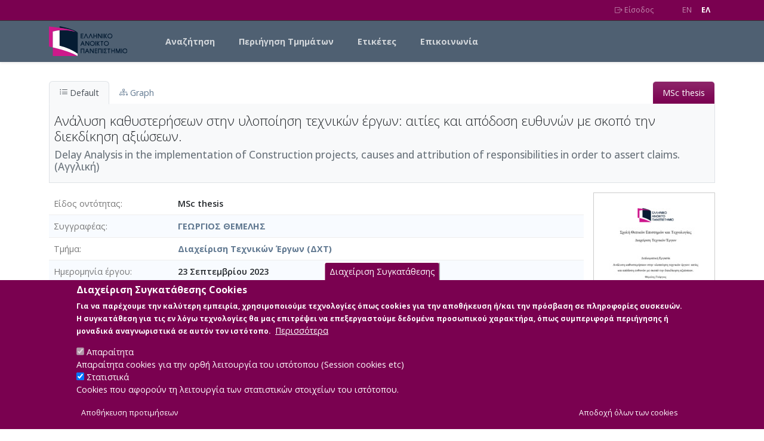

--- FILE ---
content_type: text/html; charset=UTF-8
request_url: https://apothesis.eap.gr/archive/item/190910?lang=el
body_size: 11902
content:

<!DOCTYPE html>
<html lang="el" dir="ltr" class="h-100">
  <head>
    <link rel="preconnect" href="https://fonts.googleapis.com">
    <link rel="preconnect" href="https://fonts.gstatic.com" crossorigin>
    <meta charset="utf-8" />
<noscript><style>form.antibot * :not(.antibot-message) { display: none !important; }</style>
</noscript><script async src="https://www.googletagmanager.com/gtag/js?id=G-WV7RC604GJ"></script>
<script>window.dataLayer = window.dataLayer || [];function gtag(){dataLayer.push(arguments)};gtag("js", new Date());gtag("set", "developer_id.dMDhkMT", true);gtag("config", "G-WV7RC604GJ", {"groups":"default","page_placeholder":"PLACEHOLDER_page_location"});</script>
<meta name="Generator" content="Drupal 10 (https://www.drupal.org)" />
<meta name="MobileOptimized" content="width" />
<meta name="HandheldFriendly" content="true" />
<meta name="viewport" content="width=device-width, initial-scale=1.0" />
<style>div#sliding-popup, div#sliding-popup .eu-cookie-withdraw-banner, .eu-cookie-withdraw-tab {background: #7a0150} div#sliding-popup.eu-cookie-withdraw-wrapper { background: transparent; } #sliding-popup h1, #sliding-popup h2, #sliding-popup h3, #sliding-popup p, #sliding-popup label, #sliding-popup div, .eu-cookie-compliance-more-button, .eu-cookie-compliance-secondary-button, .eu-cookie-withdraw-tab { color: #ffffff;} .eu-cookie-withdraw-tab { border-color: #ffffff;}</style>
<meta name="citation_title" content="Ανάλυση καθυστερήσεων στην υλοποίηση τεχνικών έργων: αιτίες και απόδοση ευθυνών με σκοπό την διεκδίκηση αξιώσεων." />
<meta name="citation_author" content="ΓΕΩΡΓΙΟΣ ΘΕΜΕΛΗΣ" />
<meta name="citation_keywords" content="Προγραμματισμός έργου - έλεγχος προόδου - εντοπισμός/ανάλυση καθυστερήσεων (delay analysis) - Οικονομικές/χρονικές διεκδικήσεις (claims)" />
<meta name="citation_pdf_url" content="/archive/download/1e33de9c-6938-41d3-a6bc-74e2554162b7.pdf" />
<script type="application/ld+json">{"@context":"https://schema.org/","@type":"ScholarlyArticle","headline":"Ανάλυση καθυστερήσεων στην υλοποίηση τεχνικών έργων: αιτίες και απόδοση ευθυνών με σκοπό την διεκδίκηση αξιώσεων.","mainEntityOfPage":"https://apothesis.eap.gr/archive/item/190910","datePublished":"2023-09-23","author":[{"@context":"https://schema.org/","@type":"Person","name":"ΓΕΩΡΓΙΟΣ ΘΕΜΕΛΗΣ"}],"abstract":[{"@value":"<p>Αυτή η εργασία παρουσιάζει μια ολοκληρωμένη ανάλυση της εφαρμογής διαφόρων μεθοδολογιών ελέγχου έργου σε ένα πραγματικό κατασκευαστικό έργο. Το έργο περιλαμβάνει γεωτεχνικές εργασίες και απαιτούσε την εφαρμογή των As-Planned vs. Built Analysis, Time Slice Analysis and Collapsed As-Built Analysis, Time-influenced Analysis, and Longer-Path Retrospective Analysis. Η ανάλυση κόστους-οφέλους πραγματοποιήθηκε επίσης για να αξιολογηθεί η οικονομική σκοπιμότητα του έργου. Τα ευρήματα υποδηλώνουν ότι οι μεθοδολογίες ελέγχου του έργου έχουν βοηθήσει στον εντοπισμό καθυστερήσεων και αποκλίσεων από το προγραμματισμένο χρονοδιάγραμμα, οδηγώντας σε αποτελεσματική λήψη αποφάσεων και διαχείριση του έργου. Η ανάλυση κόστους-οφέλους αποκάλυψε ότι το έργο είναι οικονομικά εφικτό και παρέχει θετική καθαρή παρούσα αξία. Ωστόσο, η μελέτη έχει ορισμένους περιορισμούς που σχετίζονται με τη διαθεσιμότητα δεδομένων και τους συγκεκριμένους παράγοντες του έργου που θα μπορούσαν να επηρεάσουν την ανάλυση. Ως εκ τούτου, προτείνεται μελλοντική έρευνα για την αντιμετώπιση αυτών των περιορισμών και την επικύρωση των ευρημάτων αυτής της μελέτης. Συνολικά, η μελέτη υπογραμμίζει τη σημασία των αποτελεσματικών μεθοδολογιών ελέγχου του έργου και τη σημαντική συμβολή τους στην επιτυχία ενός κατασκευαστικού έργου.</p>","@language":"el"},{"@value":"<p>This paper presents a comprehensive analysis of the application of various project control methodologies in a real-life construction project. The project involves geotechnical works and required the implementation of As-Planned vs. Built Analysis, Time Slice Analysis and Collapsed As-Built Analysis, Time-influenced Analysis, and Longer-Path Retrospective Analysis. The cost-benefit analysis was also performed to evaluate the economic feasibility of the project. The findings suggest that the project control methodologies have helped in identifying delays and deviations from the planned schedule, leading to effective decision-making and project management. The cost-benefit analysis revealed that the project is economically feasible and provides a positive net present value. However, the study has certain limitations related to data availability and project-specific factors that could influence the analysis. Therefore, future research is suggested to address these limitations and validate the findings of this study. Overall, the study highlights the importance of effective project control methodologies and their significant contribution to the success of a construction project.</p>","@language":"en"}]}</script>
<link rel="icon" href="/themes/custom/eap_repo/favicon.ico" type="image/vnd.microsoft.icon" />
<script src="/sites/default/files/eu_cookie_compliance/eu_cookie_compliance.script.js?t6c92x" defer></script>

    <title>Ανάλυση καθυστερήσεων στην υλοποίηση τεχνικών έργων: αιτίες και απόδοση ευθυνών με σκοπό την διεκδίκηση αξιώσεων. | Apothesis - Ελληνικό Ανοικτό Πανεπιστήμιο</title>
    <link rel="stylesheet" media="all" href="/sites/default/files/css/css_G7O5Gi8xg0fXanl5nW3SW1QuxaCMylKWKsqGfOnX3a8.css?delta=0&amp;language=el&amp;theme=eap_repo&amp;include=[base64]" />
<link rel="stylesheet" media="all" href="/assets/vendor/bookreader4/BookReader.css" />
<link rel="stylesheet" media="all" href="/sites/default/files/css/css_tTJUcrS_G7E_RcKioMLUHt7Wcioc09X09vhGpDiBPVk.css?delta=2&amp;language=el&amp;theme=eap_repo&amp;include=[base64]" />
<link rel="stylesheet" media="all" href="https://fonts.googleapis.com/css2?family=Open+Sans:ital,wght@0,300;0,400;0,500;0,600;0,700;1,300;1,400;1,500;1,600;1,700&amp;display=swap" />
<link rel="stylesheet" media="all" href="/assets/vendor/bootstrap-icons/font/bootstrap-icons.css" />
<link rel="stylesheet" media="all" href="/assets/vendor/jquery-ui-1.13.2/jquery-ui.min.css" />
<link rel="stylesheet" media="all" href="/assets/vendor/select2/select2.min.css" />
<link rel="stylesheet" media="all" href="/assets/vendor/select2/select2-bootstrap-5-theme.min.css" />
<link rel="stylesheet" media="all" href="/sites/default/files/css/css_m58rNnFodt_c-VbjIpbqGkSLGGQ97Sq1EW7-NuZxVr0.css?delta=8&amp;language=el&amp;theme=eap_repo&amp;include=[base64]" />
<link rel="stylesheet" media="all" href="/assets/vendor/colorbox/example1/colorbox.css" />
<link rel="stylesheet" media="all" href="/assets/vendor/bootstrap-select/bootstrap-select.min.css" />
<link rel="stylesheet" media="all" href="/sites/default/files/css/css_gUZ4zgvx8vjbNtw1sbYjfdpW_5MrUwky8TNgiv4wBzo.css?delta=11&amp;language=el&amp;theme=eap_repo&amp;include=[base64]" />

    <script src="/assets/js/rg.js"></script>
<script src="/themes/contrib/bootstrap5/dist/bootstrap/5.3.3/dist/js/bootstrap.bundle.js"></script>

  </head>
  <body class="path-archive    bg- d-flex flex-column h-100">
        <a href="#main-content" class="visually-hidden focusable skip-link">
      Skip to main content
    </a>
    
      <div class="dialog-off-canvas-main-canvas d-flex flex-column h-100" data-off-canvas-main-canvas>
    
<header class="rg-header">
  <nav class="rg-top-nav navbar navbar-expand">
    <div class="container d-flex flex-wrap justify-content-end">
      
      
      <ul class="rg-menu-user me-3">
                  <li><a href="/saml/login"><i class="bi bi-box-arrow-right"></i> Είσοδος</a></li>
              </ul>

      <ul class="rg-menu-lang ms-3">
        <li><a href="/archive/item/190910?lang=en" class="">EN</a></li>
        <li><a href="/archive/item/190910?lang=el" class="active fw-bold">EΛ</a></li>
      </ul>
    </div>
  </nav>
  <nav class="rg-main-nav navbar navbar-expand-lg">
    <div class="container d-flex">
          <div id="block-eap-repo-branding" class="block block-system block-system-branding-block">
  
    
  <div class="navbar-brand d-flex align-items-center">

    <a href="/home" title="Home" rel="home" class="site-logo d-block">
    <img src="/themes/custom/eap_repo/logo.svg" height="50" width="131" alt="Home" />
  </a>
  
  <div>
    
      </div>
</div>
</div>


      <button class="navbar-toggler collapsed" type="button"
              data-bs-toggle="collapse"
              data-bs-target="#navbarSupportedContent"
              aria-controls="navbarSupportedContent"
              aria-expanded="false"
              aria-label="Toggle navigation">
        <span class="navbar-toggler-icon"></span>
      </button>
      <div class="collapse navbar-collapse main-menu-collapse" id="navbarSupportedContent">
            <nav role="navigation" aria-labelledby="block-eap-repo-main-navigation-menu" id="block-eap-repo-main-navigation" class="block block-menu navigation menu--main">
            
  <h5 class="visually-hidden" id="block-eap-repo-main-navigation-menu">Main navigation</h5>
  

        
            <ul data-block="nav_main" class="navbar-nav justify-content-end flex-wrap nav-level-0">
                    <li class="nav-item">
          <a href="/archive/search" class="nav-link" data-drupal-link-system-path="archive/search">Αναζήτηση</a>
      </li>

                    <li class="nav-item">
          <a href="/archive/item/235" class="nav-link" data-drupal-link-system-path="archive/item/235">Περιήγηση Τμημάτων</a>
      </li>

                    <li class="nav-item">
          <a href="/archive/tagcloud/keywords" class="nav-link" data-drupal-link-system-path="archive/tagcloud/keywords">Ετικέτες</a>
      </li>

                    <li class="nav-item">
          <a href="/contact/feedback" class="nav-link" data-drupal-link-system-path="contact/feedback">Επικοινωνία</a>
      </li>

        </ul>
  



  </nav>


      </div>
    </div>
  </nav>
</header>

<main role="main">
  <a id="main-content" tabindex="-1"></a>
      
  <div class="container">
    <div class="row g-0">
            <div class="order-1 order-lg-2 col-12">
            <div data-drupal-messages-fallback class="hidden"></div>
<div id="block-eap-repo-content" class="block block-system block-system-main-block">
  
    
      <!-- rg start -->
<div class="arch-wrap"><ul class="opac-item-tabs ptrn-tabs" role="tablist">
               <li><a href="#default-tab" role="tab" class="active"
                data-bs-toggle="tab"
                data-bs-target="#default-tab"
                onclick='d3.selectAll("svg").remove();'>
                    <i class="bi bi-list-ul"></i> Default</a>
                </li ><li><a href="#graph-tab" role="tab" data-bs-toggle="tab" data-bs-target="#graph-tab" onclick="loadVis()"><i class="bi bi-diagram-3"></i> Graph</a ></li ><li class="tabtype msc-thesis " /><a>MSc thesis</a></li></ul ><div class="tab-content type-auth-work" ><div id="default-tab" class="tab-pane active" ><div id="btitle" class="wrap-title" ><h1 id="item-title"  about="http://arc.altsol.com/archive/item/190910"  item-id="190910" property="dc:title" >Ανάλυση καθυστερήσεων στην υλοποίηση τεχνικών έργων: αιτίες και απόδοση ευθυνών με σκοπό την διεκδίκηση αξιώσεων.</h1><h2 class="anotherLang"><label>Τίτλος σε άλλη γλώσσα</label> <span class="fldval">Delay Analysis in the implementation of Construction projects, causes and attribution of responsibilities in order to assert claims. (Αγγλική)</span></h2></div><div id="main-content-wrap" class="main-content-wrap" role="main" aria-label="Αναλυτικές πληροφορίες" ><div class="fields-photo-wrap" ><ol class="fields-list" ><li class="flxclmn"><label>Είδος οντότητας</label><span class="fldval">MSc thesis</span></li><li class="dissertation_author">
        <label>Συγγραφέας</label>
		<span class="fldval">
				  <a class="assetlink" href="/archive/item/190899"  >ΓΕΩΡΓΙΟΣ ΘΕΜΕΛΗΣ</a>
	    </span></li><li class="dissertation_department">
        <label>Τμήμα</label>
		<span class="fldval">
				  <a class="assetlink" href="/archive/item/127"  >Διαχείριση Τεχνικών Έργων (ΔΧΤ)</a>
	    </span></li><li class="Date"><label>Ημερομηνία έργου</label>
     <span class="fldval"  about="http://arc.altsol.com/archive/item/190910">
          <span property="dc:date" >23 Σεπτεμβρίου 2023  </span>
     </span></li><li class="Language">
        <label>Γλώσσα του έργου</label>
		<span class="fldval">
				  Ελληνικά
	    </span></li><li class="Physical_Description">
        <label>Αριθμός Σελίδων</label>
		<span class="fldval">
				  94
	    </span></li><li class="dissertation_supervisor">
        <label>Επιβλέπων</label>
		<span class="fldval">
				  ΠΑΝΑΣ, ΑΝΤΩΝΗΣ
	    </span></li><li class="dissertation_committee_members">
        <label>Εξεταστική επιτροπή</label>
		<span class="fldval">
				  ΠΑΝΑΣ, ΑΝΤΩΝΗΣ <span class="dlms"> | </span> Tσουκαλά, Βασιλική
	    </span></li><li class="keyword">
        <label>Λέξεις κλειδιά</label>
		<span class="fldval" >
				Προγραμματισμός έργου - έλεγχος προόδου - εντοπισμός/ανάλυση καθυστερήσεων (delay analysis) - Οικονομικές/χρονικές διεκδικήσεις (claims)
		</span></li>
<li class="keyword">
        <label>Πρόγραμμα / Ενότητα</label>
		<span class="fldval" >
				ΔΧΤ50 Αρχές Οργάνωσης και Διοίκησης Έργων
		</span></li><li class="keyword">
        <label>Αριθμός διεθνών βιβλιογραφικών αναφορών</label>
		<span class="fldval" >
				38
		</span></li><li class="keyword">
        <label>Περιγραφή</label>
		<span class="fldval" >
				Charts, diagrams, pictures included
		</span></li><li class="dissertation_abstract label-field-row">
        <label>Περίληψη (Abstract)</label>
        <ul class="longtext-list"  about="http://arc.altsol.com/archive/item/190910" >
                    <li>
                           <p>Αυτή η εργασία παρουσιάζει μια ολοκληρωμένη ανάλυση της εφαρμογής διαφόρων μεθοδολογιών ελέγχου έργου σε ένα πραγματικό κατασκευαστικό έργο. Το έργο περιλαμβάνει γεωτεχνικές εργασίες και απαιτούσε την εφαρμογή των As-Planned vs. Built Analysis, Time Slice Analysis and Collapsed As-Built Analysis, Time-influenced Analysis, and Longer-Path Retrospective Analysis. Η ανάλυση κόστους-οφέλους πραγματοποιήθηκε επίσης για να αξιολογηθεί η οικονομική σκοπιμότητα του έργου. Τα ευρήματα υποδηλώνουν ότι οι μεθοδολογίες ελέγχου του έργου έχουν βοηθήσει στον εντοπισμό καθυστερήσεων και αποκλίσεων από το προγραμματισμένο χρονοδιάγραμμα, οδηγώντας σε αποτελεσματική λήψη αποφάσεων και διαχείριση του έργου. Η ανάλυση κόστους-οφέλους αποκάλυψε ότι το έργο είναι οικονομικά εφικτό και παρέχει θετική καθαρή παρούσα αξία. Ωστόσο, η μελέτη έχει ορισμένους περιορισμούς που σχετίζονται με τη διαθεσιμότητα δεδομένων και τους συγκεκριμένους παράγοντες του έργου που θα μπορούσαν να επηρεάσουν την ανάλυση. Ως εκ τούτου, προτείνεται μελλοντική έρευνα για την αντιμετώπιση αυτών των περιορισμών και την επικύρωση των ευρημάτων αυτής της μελέτης. Συνολικά, η μελέτη υπογραμμίζει τη σημασία των αποτελεσματικών μεθοδολογιών ελέγχου του έργου και τη σημαντική συμβολή τους στην επιτυχία ενός κατασκευαστικού έργου.</p>
                        
                        
                    </li>
                    <li>
                           <p>This paper presents a comprehensive analysis of the application of various project control methodologies in a real-life construction project. The project involves geotechnical works and required the implementation of As-Planned vs. Built Analysis, Time Slice Analysis and Collapsed As-Built Analysis, Time-influenced Analysis, and Longer-Path Retrospective Analysis. The cost-benefit analysis was also performed to evaluate the economic feasibility of the project. The findings suggest that the project control methodologies have helped in identifying delays and deviations from the planned schedule, leading to effective decision-making and project management. The cost-benefit analysis revealed that the project is economically feasible and provides a positive net present value. However, the study has certain limitations related to data availability and project-specific factors that could influence the analysis. Therefore, future research is suggested to address these limitations and validate the findings of this study. Overall, the study highlights the importance of effective project control methodologies and their significant contribution to the success of a construction project.</p>
                        
                        
                    </li>
        </ul></li><li class="publisher">
        <label>Εκδότης</label>
		<span class="fldval" >
				Hellenic Open University
		</span></li><li class="dissertation_licence">
        <label>Άδεια</label>
		<span class="fldval">
				  <a class="assetlink" href="/archive/item/674"  >Αναφορά Δημιουργού-Μη Εμπορική Χρήση 4.0 Διεθνές</a>
	    </span></li></ol><div id="photoContainer" class="field-photo" ><a class="group colorbox-load" rel="gal" href="/media/177/350/635/327/th_190910_0_big.jpg" title="Φωτογραφία του περιγραφόμενου στοιχείου" aria-hidden = "true" ><img class="img-fluid img-sm-detail" src="/media/177/350/635/327/th_190910_0_small.jpg" alt="Φωτογραφία του περιγραφόμενου στοιχείου" /></a></div></div></div><div id="item-content-wrap" class="item-content-wrap itemrel" role="complementary" aria-label="Συμπληρωματικές πληροφορίες" ><div class="bitstreams-panel bitstreams"><h4 class="bitstreams-panel-header"><strong>Κύρια Αρχεία Διατριβής</strong></h4><ul class="items-flx nozbr bitstreams-list"><li class="odd" ><div class="res-flx-item bitstreams-item last  "><span class="flx-item-thumb"><img src="/_assets/img/pdf.jpg"  alt="thumbnail of bitstream" /></span>  <div class="flx-item-info"> Full text<br>Περιγραφή: Πτυχιακή Εργασία - Καθυστερήσεις Τεχνικών Έργων.pdf (pdf)
&nbsp; <a class="btn btn-primary btn-sm bookreader-ctrl" id="btn-br-190913" role="button"  href="#clp-br-190913" aria-expanded="false" aria-controls="clp-br-190913" data-rg-target-id="clp-br-190913" data-rg-bitstream-id="190913">
                <i class="bi bi-book" aria-hidden="true"></i> Book Reader</a><div class="cataloging-actions-group" role="group" aria-label="Item Actions"></div> <!-- end Item Actions --><br/>Μέγεθος: 2.3&nbsp;MB</div><span class="r_icons"><a href="/archive/download/1e33de9c-6938-41d3-a6bc-74e2554162b7.pdf" title="Μεταφόρτωση του αρχείου"><i class="bi bi-download"></i></a></span></div><div class="item-br-wrap">
                           <div class="rg-slider closed" id="clp-br-190913">
                               <div id="br-190913" class="BookReader">

                               </div>
                           </div>
                        </div></li></ul> <!--end items-flx wrapdiv--> </div> <!-- end panel div --> </div></div>
          <div id="graph-tab" class="tab-pane" tabindex="100" aria-hidden="true">

            <div id="node-title" class="title-hwrap">
              <h1 id="item-title" class="item-title">Ανάλυση καθυστερήσεων στην υλοποίηση τεχνικών έργων: αιτίες και απόδοση ευθυνών με σκοπό την διεκδίκηση αξιώσεων. - <em class="text-muted">Identifier:</em> 190910</h1>

              <div class="flxclmn">
                <p>Internal display of the 190910 entity interconnections <span class="text-muted"> (Node labels correspond to identifiers)</span></p>
              </div>

            </div>
              <div id="graph-wrap" class="graph-wrap">

                  <div id="gwait" style="display:block; position:absolute;"><img src="/_assets/img/loading.gif" width="64" height="64" /><br>Loading..</div>
                  <div id="graph-main" class="graph-main">

                  </div>
                  <div id="side-panel" class="graph-sidebar">
                      <div id="legend" class="panel panel-default">
                          <div id="legendTitle" class="panel-heading">
                            <h3 class="panel-title">
                              <a data-bs-toggle="collapse" data-bs-target="#legendBody" href="#">
                                <i class="bi bi-card-list"></i> Legend
                              </a>
                            </h3>
                          </div>
                          <div id="legendBody" class="panel-body collapse">
                              <div>
                                  <ul class="list list-group">
                                  </ul>
                              </div>
                          </div>
                      </div>
                      <div id="graph-nav" class="panel panel-default">
                          <div id="navTitle" class="panel-heading">
                            <h3 class="panel-title">
                              <a data-bs-toggle="collapse" data-bs-target="#navBody" href="#">
                                <i class="bi bi-sort-down"></i>
                                Navigation
                              </a>
                            </h3>
                          </div>
                          <div id="navBody" class="panel-body collapse show">
                              <div>
                                  <ul class="list-group"></ul>
                              </div>
                          </div>
                      </div>
                      <div id="graph-info" class="panel panel-default">
                          <div id="infoTitle" class="panel-heading">
                            <h3 class="panel-title">
                              <a data-bs-toggle="collapse" data-bs-target="#infoBody" href="#">
                                <i class="bi bi-info-circle"></i>
                                Info
                              </a>
                            </h3>
                          </div>
                          <div id="infoBody" class="panel-body collapse show">
                              <div>
                                  <div id="info" class="panel panel-default">
                                      <div class="padding"></div>
                                  </div>
                                  <div id="iwait" style="display:none"><img src="/_assets/img/loading.gif" width="32" height="32" /><br>Loading..</div>
                                  <ul class="list-group"></ul>
                              </div>
                          </div>
                      </div>
                      <div id="menu" class="panel panel-default">
                          <div id="controlTitle" class="panel-heading">
                            <h3 class="panel-title">
                              <a data-bs-toggle="collapse" data-bs-target="#controlBody" href="#">
                                <i class="bi bi-gear-wide-connected"></i>
                                Controls
                              </a>
                            </h3>
                         </div>
                          <div id="controlBody" class="panel-body collapse form-check">
                              <div>
                                  <div class="btn-group form-group" role="group">
                                      <button type="button" class="btn btn-default" onclick="graph.force.stop(); graph.force.gravity(0);">Freeze</button>
                                      <button type="button" class="btn btn-default" onclick="graph.force.gravity(0.004); graph.force.resume()">Thaw</button>
                                      <button type="button" class="btn btn-default" onclick="graph.force.stop(); graph.zoomFit(0.95, 500)">Fit</button>
                                  </div>
                                  <div class="form-group range">
                                      <label for="narrowControl">Narrowness</label>
                                      <input type="range" class="narrow-range" id="narrowControl" min="2" max="10" value="2" onchange="graph.nodesSpread(this)">
                                  </div>
                                  <div class="form-group checkbox">
                                      <label><input type="checkbox" onchange="graph.toggleLinks(this)">Inferred</label>
                                  </div>
                              </div>
                          </div>
                      </div>
                  </div>
              </div>
          </div>
        </div><script>
      if(!window['rg_translations']) {
        window['rg_translations'] = {};
      }
     window['rg_translations']['Page']='Σελίδα';
window['rg_translations'][' of ']=' από ';
window['rg_translations']['Zoom out']='Σμίκρυνση';
window['rg_translations']['Zoom in']='Μεγέθυνση';
window['rg_translations']['One-page view']='Μονοσέλιδη εμφάνιση';
window['rg_translations']['Two-page view']='Δισέλιδη εμφάνιση';
window['rg_translations']['Toggle fullscreen']='Εναλλαγή πλήρης οθόνης';
window['rg_translations']['Thumbnail view']='Εμφάνιση μικρογραφιών';
window['rg_translations']['Flip left']='Γύρισμα σελίδας αριστερά';
window['rg_translations']['Flip right']='Γύρισμα σελίδας δεξιά';
window['rg_translations']['Reset']='Επαναφορά';
window['rg_translations']['Rotate 90 Degrees Left']='Περιστροφή 90 μοίρες Αριστερά';
window['rg_translations']['Rotate 90 Degrees Right']='Περιστροφή 90 μοίρες Δεξιά';
window['rg_translations']['Rotate 180 Degrees']='Περιστροφή 180 μοίρες';
window['rg_translations']['Click to enter Inspect Mode']='Λειτουργία Επισκόπησης Λεπτομερειών';
window['rg_translations']['Inspect Detail Mode.']='Λειτουργία Επισκόπησης.';
window['rg_translations']['Scroll to zoom and click to pan the image around']='Χρησιμοποιήστε το Scroll για Μεγέθυνση/Σμίκρυνση και κρατήστε το κλίκ για να μετακινήσετε την εικόνα';
</script>
</div>
<!-- rg fin -->
  </div>


      </div>
          </div>
  </div>

</main>

  <footer>
    <div class="container">
          <div id="block-footersocial" class="block block-block-content block-block-content347afb8a-3c88-4909-b952-c79b36545020">
  
    
      
            <div class="clearfix text-formatted field field--name-body field--type-text-with-summary field--label-hidden field__item"><div class="text-center">
<a href="https://www.facebook.com/eapuni/" target="_blank" class="me-1"><i class="bi bi-facebook" style="font-size: 1.8rem" role="button" aria-hidden="true"></i></a>
<a href="https://twitter.com/eapuni" target="_blank" class="me-1"><i class="bi bi-twitter" style="font-size: 1.8rem" role="button" aria-hidden="true"></i></a>
<a href="https://www.linkedin.com/edu/school?id=189134" target="_blank" class="me-1"><i class="bi bi-linkedin" style="font-size: 1.8rem" role="button" aria-hidden="true"></i></a>
 <a href="https://www.youtube.com/c/%CE%95%CE%BB%CE%BB%CE%B7%CE%BD%CE%B9%CE%BA%CF%8C%CE%91%CE%BD%CE%BF%CE%B9%CE%BA%CF%84%CF%8C%CE%A0%CE%B1%CE%BD%CE%B5%CF%80%CE%B9%CF%83%CF%84%CE%AE%CE%BC%CE%B9%CE%BF%CE%95%CE%91%CE%A0" target="_blank" class="me-1"><i class="bi bi-youtube" style="font-size: 1.8rem" role="button" aria-hidden="true"></i></a>
</div></div>
      
  </div>
<div id="block-poweredby" class="block block-block-content block-block-contentb38983e2-ff6d-45bf-9242-376cfd47c555">
  
    
      
            <div class="clearfix text-formatted field field--name-body field--type-text-with-summary field--label-hidden field__item"><p class="poweredby text-center my-3 py-3"><small>Developed by </small><a href="https://www.interoptics.gr" target="_blank"><small><strong>INTEROPTICS</strong></small></a> | <small>Powered by </small><a href="https://reasonablegraph.org/" target="_blank"><small><strong>ReasonableGraph.org</strong></small></a> &nbsp;&nbsp;<a href="/accessibility-note"><small>Δήλωση Προσβασιμότητας</small></a>&nbsp;|&nbsp; <a href="/staff/login"><small>CMS Login</small></a></p></div>
      
  </div>


    </div>
  </footer>


<!-- Modal 
<div class="modal fade" id="announceModal" tabindex="-1"
     aria-labelledby="announceModalLabel" aria-hidden="true">
    <div class="modal-dialog modal-dialog-centered">
        <div class="modal-content">
            <div class="modal-header">
                <h1 class="modal-title fs-5" id="announceModalLabel">Ανακοίνωση</h1>
                <button type="button" class="btn-close" data-bs-dismiss="modal"
                        aria-label="Close"></button>
            </div>
            <div class="modal-body">
                <p>Σας ενημερώνουμε ότι η λειτουργία του Ιδρυματικού Αποθετηρίου δεν θα
                    είναι δυνατή κατά τις επόμενες ημέρες, λόγω τεχνικών διεργασιών.
                </p>
                <p>
                    Ζητούμε συγγνώμη για την αναστάτωση και ευχαριστούμε για την κατανόησή
                    σας.
                </p>
            </div>
            <div class="modal-footer">
                <button type="button" class="btn btn-secondary" data-bs-dismiss="modal">
                    Κλείσιμο
                </button>
            </div>
        </div>
    </div>
</div>
-->

<script type="application/javascript">
//  window.onload = (event) => {
//    const announceModal = new bootstrap.Modal('#announceModal', {
//      keyboard: false
//    })
//    announceModal.show();
//};
</script>

<script src="https://cdn.userway.org/widget.js" data-account="jfnQ9850fB"></script>

  </div>

    
    <script type="application/json" data-drupal-selector="drupal-settings-json">{"path":{"baseUrl":"\/","pathPrefix":"","currentPath":"archive\/item\/190910","currentPathIsAdmin":false,"isFront":false,"currentLanguage":"el","currentQuery":{"lang":"el"}},"pluralDelimiter":"\u0003","suppressDeprecationErrors":true,"google_analytics":{"account":"G-WV7RC604GJ","trackOutbound":true,"trackMailto":true,"trackTel":true,"trackDownload":true,"trackDownloadExtensions":"7z|aac|arc|arj|asf|asx|avi|bin|csv|doc(x|m)?|dot(x|m)?|exe|flv|gif|gz|gzip|hqx|jar|jpe?g|js|mp(2|3|4|e?g)|mov(ie)?|msi|msp|pdf|phps|png|ppt(x|m)?|pot(x|m)?|pps(x|m)?|ppam|sld(x|m)?|thmx|qtm?|ra(m|r)?|sea|sit|tar|tgz|torrent|txt|wav|wma|wmv|wpd|xls(x|m|b)?|xlt(x|m)|xlam|xml|z|zip"},"eu_cookie_compliance":{"cookie_policy_version":"1.0.0","popup_enabled":true,"popup_agreed_enabled":false,"popup_hide_agreed":false,"popup_clicking_confirmation":false,"popup_scrolling_confirmation":false,"popup_html_info":"\u003Cbutton type=\u0022button\u0022 class=\u0022eu-cookie-withdraw-tab\u0022\u003E\u0394\u03b9\u03b1\u03c7\u03b5\u03af\u03c1\u03b9\u03c3\u03b7 \u03a3\u03c5\u03b3\u03ba\u03b1\u03c4\u03ac\u03b8\u03b5\u03c3\u03b7\u03c2\u003C\/button\u003E\n\u003Cdiv aria-labelledby=\u0022popup-text\u0022  class=\u0022eu-cookie-compliance-banner eu-cookie-compliance-banner-info eu-cookie-compliance-banner--categories\u0022\u003E\n  \u003Cdiv class=\u0022popup-content info eu-cookie-compliance-content\u0022\u003E\n        \u003Cdiv id=\u0022popup-text\u0022 class=\u0022eu-cookie-compliance-message\u0022 role=\u0022document\u0022\u003E\n      \u003Ch2\u003E\u0394\u03b9\u03b1\u03c7\u03b5\u03af\u03c1\u03b9\u03c3\u03b7 \u03a3\u03c5\u03b3\u03ba\u03b1\u03c4\u03ac\u03b8\u03b5\u03c3\u03b7\u03c2 Cookies\u003C\/h2\u003E\u003Cp\u003E\u0393\u03b9\u03b1 \u03bd\u03b1 \u03c0\u03b1\u03c1\u03ad\u03c7\u03bf\u03c5\u03bc\u03b5 \u03c4\u03b7\u03bd \u03ba\u03b1\u03bb\u03cd\u03c4\u03b5\u03c1\u03b7 \u03b5\u03bc\u03c0\u03b5\u03b9\u03c1\u03af\u03b1, \u03c7\u03c1\u03b7\u03c3\u03b9\u03bc\u03bf\u03c0\u03bf\u03b9\u03bf\u03cd\u03bc\u03b5 \u03c4\u03b5\u03c7\u03bd\u03bf\u03bb\u03bf\u03b3\u03af\u03b5\u03c2 \u03cc\u03c0\u03c9\u03c2 cookies \u03b3\u03b9\u03b1 \u03c4\u03b7\u03bd \u03b1\u03c0\u03bf\u03b8\u03ae\u03ba\u03b5\u03c5\u03c3\u03b7 \u03ae\/\u03ba\u03b1\u03b9 \u03c4\u03b7\u03bd \u03c0\u03c1\u03cc\u03c3\u03b2\u03b1\u03c3\u03b7 \u03c3\u03b5 \u03c0\u03bb\u03b7\u03c1\u03bf\u03c6\u03bf\u03c1\u03af\u03b5\u03c2 \u03c3\u03c5\u03c3\u03ba\u03b5\u03c5\u03ce\u03bd. \u0397 \u03c3\u03c5\u03b3\u03ba\u03b1\u03c4\u03ac\u03b8\u03b5\u03c3\u03b7 \u03b3\u03b9\u03b1 \u03c4\u03b9\u03c2 \u03b5\u03bd \u03bb\u03cc\u03b3\u03c9 \u03c4\u03b5\u03c7\u03bd\u03bf\u03bb\u03bf\u03b3\u03af\u03b5\u03c2 \u03b8\u03b1 \u03bc\u03b1\u03c2 \u03b5\u03c0\u03b9\u03c4\u03c1\u03ad\u03c8\u03b5\u03b9 \u03bd\u03b1 \u03b5\u03c0\u03b5\u03be\u03b5\u03c1\u03b3\u03b1\u03c3\u03c4\u03bf\u03cd\u03bc\u03b5 \u03b4\u03b5\u03b4\u03bf\u03bc\u03ad\u03bd\u03b1 \u03c0\u03c1\u03bf\u03c3\u03c9\u03c0\u03b9\u03ba\u03bf\u03cd \u03c7\u03b1\u03c1\u03b1\u03ba\u03c4\u03ae\u03c1\u03b1, \u03cc\u03c0\u03c9\u03c2 \u03c3\u03c5\u03bc\u03c0\u03b5\u03c1\u03b9\u03c6\u03bf\u03c1\u03ac \u03c0\u03b5\u03c1\u03b9\u03ae\u03b3\u03b7\u03c3\u03b7\u03c2 \u03ae \u03bc\u03bf\u03bd\u03b1\u03b4\u03b9\u03ba\u03ac \u03b1\u03bd\u03b1\u03b3\u03bd\u03c9\u03c1\u03b9\u03c3\u03c4\u03b9\u03ba\u03ac \u03c3\u03b5 \u03b1\u03c5\u03c4\u03cc\u03bd \u03c4\u03bf\u03bd \u03b9\u03c3\u03c4\u03cc\u03c4\u03bf\u03c0\u03bf.\u0026nbsp;\u003C\/p\u003E\n              \u003Cbutton type=\u0022button\u0022 class=\u0022find-more-button eu-cookie-compliance-more-button\u0022\u003E\u03a0\u03b5\u03c1\u03b9\u03c3\u03c3\u03cc\u03c4\u03b5\u03c1\u03b1\u003C\/button\u003E\n          \u003C\/div\u003E\n\n          \u003Cdiv id=\u0022eu-cookie-compliance-categories\u0022 class=\u0022eu-cookie-compliance-categories\u0022\u003E\n                  \u003Cdiv class=\u0022eu-cookie-compliance-category\u0022\u003E\n            \u003Cdiv\u003E\n              \u003Cinput type=\u0022checkbox\u0022 name=\u0022cookie-categories\u0022 class=\u0022eu-cookie-compliance-category-checkbox\u0022 id=\u0022cookie-category-aparaitita\u0022\n                     value=\u0022aparaitita\u0022\n                      checked                       disabled  \u003E\n              \u003Clabel for=\u0022cookie-category-aparaitita\u0022\u003E\u0391\u03c0\u03b1\u03c1\u03b1\u03af\u03c4\u03b7\u03c4\u03b1\u003C\/label\u003E\n            \u003C\/div\u003E\n                          \u003Cdiv class=\u0022eu-cookie-compliance-category-description\u0022\u003E\u0391\u03c0\u03b1\u03c1\u03b1\u03af\u03c4\u03b7\u03c4\u03b1 cookies \u03b3\u03b9\u03b1 \u03c4\u03b7\u03bd \u03bf\u03c1\u03b8\u03ae \u03bb\u03b5\u03b9\u03c4\u03bf\u03c5\u03c1\u03b3\u03af\u03b1 \u03c4\u03bf\u03c5 \u03b9\u03c3\u03c4\u03cc\u03c4\u03bf\u03c0\u03bf\u03c5 (Session cookies etc)\u003C\/div\u003E\n                      \u003C\/div\u003E\n                  \u003Cdiv class=\u0022eu-cookie-compliance-category\u0022\u003E\n            \u003Cdiv\u003E\n              \u003Cinput type=\u0022checkbox\u0022 name=\u0022cookie-categories\u0022 class=\u0022eu-cookie-compliance-category-checkbox\u0022 id=\u0022cookie-category-statistika\u0022\n                     value=\u0022statistika\u0022\n                      checked                       \u003E\n              \u003Clabel for=\u0022cookie-category-statistika\u0022\u003E\u03a3\u03c4\u03b1\u03c4\u03b9\u03c3\u03c4\u03b9\u03ba\u03ac\u003C\/label\u003E\n            \u003C\/div\u003E\n                          \u003Cdiv class=\u0022eu-cookie-compliance-category-description\u0022\u003ECookies \u03c0\u03bf\u03c5 \u03b1\u03c6\u03bf\u03c1\u03bf\u03cd\u03bd \u03c4\u03b7 \u03bb\u03b5\u03b9\u03c4\u03bf\u03c5\u03c1\u03b3\u03af\u03b1 \u03c4\u03c9\u03bd \u03c3\u03c4\u03b1\u03c4\u03b9\u03c3\u03c4\u03b9\u03ba\u03ce\u03bd \u03c3\u03c4\u03bf\u03b9\u03c7\u03b5\u03af\u03c9\u03bd \u03c4\u03bf\u03c5 \u03b9\u03c3\u03c4\u03cc\u03c4\u03bf\u03c0\u03bf\u03c5.\u003C\/div\u003E\n                      \u003C\/div\u003E\n                          \u003Cdiv class=\u0022eu-cookie-compliance-categories-buttons\u0022\u003E\n            \u003Cbutton type=\u0022button\u0022\n                    class=\u0022eu-cookie-compliance-save-preferences-button  button button--small\u0022\u003E\u0391\u03c0\u03bf\u03b8\u03ae\u03ba\u03b5\u03c5\u03c3\u03b7 \u03c0\u03c1\u03bf\u03c4\u03b9\u03bc\u03ae\u03c3\u03b5\u03c9\u03bd\u003C\/button\u003E\n          \u003C\/div\u003E\n              \u003C\/div\u003E\n    \n    \u003Cdiv id=\u0022popup-buttons\u0022 class=\u0022eu-cookie-compliance-buttons eu-cookie-compliance-has-categories\u0022\u003E\n            \u003Cbutton type=\u0022button\u0022 class=\u0022agree-button eu-cookie-compliance-default-button button button--small button--primary\u0022\u003E\u0391\u03c0\u03bf\u03b4\u03bf\u03c7\u03ae \u03cc\u03bb\u03c9\u03bd \u03c4\u03c9\u03bd cookies\u003C\/button\u003E\n              \u003Cbutton type=\u0022button\u0022 class=\u0022eu-cookie-withdraw-button visually-hidden button button--small\u0022\u003E\u0391\u03c0\u03cc\u03c3\u03c5\u03c1\u03c3\u03b7 \u03a3\u03c5\u03b3\u03ba\u03b1\u03c4\u03ac\u03b8\u03b5\u03c3\u03b7\u03c2\u003C\/button\u003E\n          \u003C\/div\u003E\n  \u003C\/div\u003E\n\u003C\/div\u003E","use_mobile_message":false,"mobile_popup_html_info":"\u003Cbutton type=\u0022button\u0022 class=\u0022eu-cookie-withdraw-tab\u0022\u003E\u0394\u03b9\u03b1\u03c7\u03b5\u03af\u03c1\u03b9\u03c3\u03b7 \u03a3\u03c5\u03b3\u03ba\u03b1\u03c4\u03ac\u03b8\u03b5\u03c3\u03b7\u03c2\u003C\/button\u003E\n\u003Cdiv aria-labelledby=\u0022popup-text\u0022  class=\u0022eu-cookie-compliance-banner eu-cookie-compliance-banner-info eu-cookie-compliance-banner--categories\u0022\u003E\n  \u003Cdiv class=\u0022popup-content info eu-cookie-compliance-content\u0022\u003E\n        \u003Cdiv id=\u0022popup-text\u0022 class=\u0022eu-cookie-compliance-message\u0022 role=\u0022document\u0022\u003E\n      \n              \u003Cbutton type=\u0022button\u0022 class=\u0022find-more-button eu-cookie-compliance-more-button\u0022\u003E\u03a0\u03b5\u03c1\u03b9\u03c3\u03c3\u03cc\u03c4\u03b5\u03c1\u03b1\u003C\/button\u003E\n          \u003C\/div\u003E\n\n          \u003Cdiv id=\u0022eu-cookie-compliance-categories\u0022 class=\u0022eu-cookie-compliance-categories\u0022\u003E\n                  \u003Cdiv class=\u0022eu-cookie-compliance-category\u0022\u003E\n            \u003Cdiv\u003E\n              \u003Cinput type=\u0022checkbox\u0022 name=\u0022cookie-categories\u0022 class=\u0022eu-cookie-compliance-category-checkbox\u0022 id=\u0022cookie-category-aparaitita\u0022\n                     value=\u0022aparaitita\u0022\n                      checked                       disabled  \u003E\n              \u003Clabel for=\u0022cookie-category-aparaitita\u0022\u003E\u0391\u03c0\u03b1\u03c1\u03b1\u03af\u03c4\u03b7\u03c4\u03b1\u003C\/label\u003E\n            \u003C\/div\u003E\n                          \u003Cdiv class=\u0022eu-cookie-compliance-category-description\u0022\u003E\u0391\u03c0\u03b1\u03c1\u03b1\u03af\u03c4\u03b7\u03c4\u03b1 cookies \u03b3\u03b9\u03b1 \u03c4\u03b7\u03bd \u03bf\u03c1\u03b8\u03ae \u03bb\u03b5\u03b9\u03c4\u03bf\u03c5\u03c1\u03b3\u03af\u03b1 \u03c4\u03bf\u03c5 \u03b9\u03c3\u03c4\u03cc\u03c4\u03bf\u03c0\u03bf\u03c5 (Session cookies etc)\u003C\/div\u003E\n                      \u003C\/div\u003E\n                  \u003Cdiv class=\u0022eu-cookie-compliance-category\u0022\u003E\n            \u003Cdiv\u003E\n              \u003Cinput type=\u0022checkbox\u0022 name=\u0022cookie-categories\u0022 class=\u0022eu-cookie-compliance-category-checkbox\u0022 id=\u0022cookie-category-statistika\u0022\n                     value=\u0022statistika\u0022\n                      checked                       \u003E\n              \u003Clabel for=\u0022cookie-category-statistika\u0022\u003E\u03a3\u03c4\u03b1\u03c4\u03b9\u03c3\u03c4\u03b9\u03ba\u03ac\u003C\/label\u003E\n            \u003C\/div\u003E\n                          \u003Cdiv class=\u0022eu-cookie-compliance-category-description\u0022\u003ECookies \u03c0\u03bf\u03c5 \u03b1\u03c6\u03bf\u03c1\u03bf\u03cd\u03bd \u03c4\u03b7 \u03bb\u03b5\u03b9\u03c4\u03bf\u03c5\u03c1\u03b3\u03af\u03b1 \u03c4\u03c9\u03bd \u03c3\u03c4\u03b1\u03c4\u03b9\u03c3\u03c4\u03b9\u03ba\u03ce\u03bd \u03c3\u03c4\u03bf\u03b9\u03c7\u03b5\u03af\u03c9\u03bd \u03c4\u03bf\u03c5 \u03b9\u03c3\u03c4\u03cc\u03c4\u03bf\u03c0\u03bf\u03c5.\u003C\/div\u003E\n                      \u003C\/div\u003E\n                          \u003Cdiv class=\u0022eu-cookie-compliance-categories-buttons\u0022\u003E\n            \u003Cbutton type=\u0022button\u0022\n                    class=\u0022eu-cookie-compliance-save-preferences-button  button button--small\u0022\u003E\u0391\u03c0\u03bf\u03b8\u03ae\u03ba\u03b5\u03c5\u03c3\u03b7 \u03c0\u03c1\u03bf\u03c4\u03b9\u03bc\u03ae\u03c3\u03b5\u03c9\u03bd\u003C\/button\u003E\n          \u003C\/div\u003E\n              \u003C\/div\u003E\n    \n    \u003Cdiv id=\u0022popup-buttons\u0022 class=\u0022eu-cookie-compliance-buttons eu-cookie-compliance-has-categories\u0022\u003E\n            \u003Cbutton type=\u0022button\u0022 class=\u0022agree-button eu-cookie-compliance-default-button button button--small button--primary\u0022\u003E\u0391\u03c0\u03bf\u03b4\u03bf\u03c7\u03ae \u03cc\u03bb\u03c9\u03bd \u03c4\u03c9\u03bd cookies\u003C\/button\u003E\n              \u003Cbutton type=\u0022button\u0022 class=\u0022eu-cookie-withdraw-button visually-hidden button button--small\u0022\u003E\u0391\u03c0\u03cc\u03c3\u03c5\u03c1\u03c3\u03b7 \u03a3\u03c5\u03b3\u03ba\u03b1\u03c4\u03ac\u03b8\u03b5\u03c3\u03b7\u03c2\u003C\/button\u003E\n          \u003C\/div\u003E\n  \u003C\/div\u003E\n\u003C\/div\u003E","mobile_breakpoint":768,"popup_html_agreed":false,"popup_use_bare_css":false,"popup_height":"auto","popup_width":"100%","popup_delay":1000,"popup_link":"https:\/\/www.eap.gr\/wp-content\/uploads\/2020\/10\/oroi-xr.pdf","popup_link_new_window":true,"popup_position":false,"fixed_top_position":true,"popup_language":"el","store_consent":false,"better_support_for_screen_readers":false,"cookie_name":"","reload_page":false,"domain":"","domain_all_sites":false,"popup_eu_only":false,"popup_eu_only_js":false,"cookie_lifetime":100,"cookie_session":0,"set_cookie_session_zero_on_disagree":0,"disagree_do_not_show_popup":false,"method":"categories","automatic_cookies_removal":true,"allowed_cookies":"","withdraw_markup":"\u003Cbutton type=\u0022button\u0022 class=\u0022eu-cookie-withdraw-tab\u0022\u003E\u0394\u03b9\u03b1\u03c7\u03b5\u03af\u03c1\u03b9\u03c3\u03b7 \u03a3\u03c5\u03b3\u03ba\u03b1\u03c4\u03ac\u03b8\u03b5\u03c3\u03b7\u03c2\u003C\/button\u003E\n\u003Cdiv aria-labelledby=\u0022popup-text\u0022 class=\u0022eu-cookie-withdraw-banner\u0022\u003E\n  \u003Cdiv class=\u0022popup-content info eu-cookie-compliance-content\u0022\u003E\n    \u003Cdiv id=\u0022popup-text\u0022 class=\u0022eu-cookie-compliance-message\u0022 role=\u0022document\u0022\u003E\n      \u003Ch2\u003E\u0394\u03b9\u03b1\u03c7\u03b5\u03af\u03c1\u03b9\u03c3\u03b7 \u03a3\u03c5\u03b3\u03ba\u03b1\u03c4\u03ac\u03b8\u03b5\u03c3\u03b7\u03c2 Cookies\u003C\/h2\u003E\u003Cp\u003E\u0393\u03b9\u03b1 \u03bd\u03b1 \u03c0\u03b1\u03c1\u03ad\u03c7\u03bf\u03c5\u03bc\u03b5 \u03c4\u03b7\u03bd \u03ba\u03b1\u03bb\u03cd\u03c4\u03b5\u03c1\u03b7 \u03b5\u03bc\u03c0\u03b5\u03b9\u03c1\u03af\u03b1, \u03c7\u03c1\u03b7\u03c3\u03b9\u03bc\u03bf\u03c0\u03bf\u03b9\u03bf\u03cd\u03bc\u03b5 \u03c4\u03b5\u03c7\u03bd\u03bf\u03bb\u03bf\u03b3\u03af\u03b5\u03c2 \u03cc\u03c0\u03c9\u03c2 cookies \u03b3\u03b9\u03b1 \u03c4\u03b7\u03bd \u03b1\u03c0\u03bf\u03b8\u03ae\u03ba\u03b5\u03c5\u03c3\u03b7 \u03ae\/\u03ba\u03b1\u03b9 \u03c4\u03b7\u03bd \u03c0\u03c1\u03cc\u03c3\u03b2\u03b1\u03c3\u03b7 \u03c3\u03b5 \u03c0\u03bb\u03b7\u03c1\u03bf\u03c6\u03bf\u03c1\u03af\u03b5\u03c2 \u03c3\u03c5\u03c3\u03ba\u03b5\u03c5\u03ce\u03bd. \u0397 \u03c3\u03c5\u03b3\u03ba\u03b1\u03c4\u03ac\u03b8\u03b5\u03c3\u03b7 \u03b3\u03b9\u03b1 \u03c4\u03b9\u03c2 \u03b5\u03bd \u03bb\u03cc\u03b3\u03c9 \u03c4\u03b5\u03c7\u03bd\u03bf\u03bb\u03bf\u03b3\u03af\u03b5\u03c2 \u03b8\u03b1 \u03bc\u03b1\u03c2 \u03b5\u03c0\u03b9\u03c4\u03c1\u03ad\u03c8\u03b5\u03b9 \u03bd\u03b1 \u03b5\u03c0\u03b5\u03be\u03b5\u03c1\u03b3\u03b1\u03c3\u03c4\u03bf\u03cd\u03bc\u03b5 \u03b4\u03b5\u03b4\u03bf\u03bc\u03ad\u03bd\u03b1 \u03c0\u03c1\u03bf\u03c3\u03c9\u03c0\u03b9\u03ba\u03bf\u03cd \u03c7\u03b1\u03c1\u03b1\u03ba\u03c4\u03ae\u03c1\u03b1, \u03cc\u03c0\u03c9\u03c2 \u03c3\u03c5\u03bc\u03c0\u03b5\u03c1\u03b9\u03c6\u03bf\u03c1\u03ac \u03c0\u03b5\u03c1\u03b9\u03ae\u03b3\u03b7\u03c3\u03b7\u03c2 \u03ae \u03bc\u03bf\u03bd\u03b1\u03b4\u03b9\u03ba\u03ac \u03b1\u03bd\u03b1\u03b3\u03bd\u03c9\u03c1\u03b9\u03c3\u03c4\u03b9\u03ba\u03ac \u03c3\u03b5 \u03b1\u03c5\u03c4\u03cc\u03bd \u03c4\u03bf\u03bd \u03b9\u03c3\u03c4\u03cc\u03c4\u03bf\u03c0\u03bf.\u003C\/p\u003E\n    \u003C\/div\u003E\n    \u003Cdiv id=\u0022popup-buttons\u0022 class=\u0022eu-cookie-compliance-buttons\u0022\u003E\n      \u003Cbutton type=\u0022button\u0022 class=\u0022eu-cookie-withdraw-button  button button--small button--primary\u0022\u003E\u0391\u03c0\u03cc\u03c3\u03c5\u03c1\u03c3\u03b7 \u03a3\u03c5\u03b3\u03ba\u03b1\u03c4\u03ac\u03b8\u03b5\u03c3\u03b7\u03c2\u003C\/button\u003E\n    \u003C\/div\u003E\n  \u003C\/div\u003E\n\u003C\/div\u003E","withdraw_enabled":true,"reload_options":0,"reload_routes_list":"","withdraw_button_on_info_popup":false,"cookie_categories":["aparaitita","statistika"],"cookie_categories_details":{"aparaitita":{"uuid":"42ba452f-5e9f-4b0d-a38f-230a85bcd4d5","langcode":"el","status":true,"dependencies":[],"id":"aparaitita","label":"\u0391\u03c0\u03b1\u03c1\u03b1\u03af\u03c4\u03b7\u03c4\u03b1","description":"\u0391\u03c0\u03b1\u03c1\u03b1\u03af\u03c4\u03b7\u03c4\u03b1 cookies \u03b3\u03b9\u03b1 \u03c4\u03b7\u03bd \u03bf\u03c1\u03b8\u03ae \u03bb\u03b5\u03b9\u03c4\u03bf\u03c5\u03c1\u03b3\u03af\u03b1 \u03c4\u03bf\u03c5 \u03b9\u03c3\u03c4\u03cc\u03c4\u03bf\u03c0\u03bf\u03c5 (Session cookies etc)","checkbox_default_state":"required","weight":-9},"statistika":{"uuid":"8c07e47d-7c69-4072-80b2-b01d3fed45b3","langcode":"el","status":true,"dependencies":[],"id":"statistika","label":"\u03a3\u03c4\u03b1\u03c4\u03b9\u03c3\u03c4\u03b9\u03ba\u03ac","description":"Cookies \u03c0\u03bf\u03c5 \u03b1\u03c6\u03bf\u03c1\u03bf\u03cd\u03bd \u03c4\u03b7 \u03bb\u03b5\u03b9\u03c4\u03bf\u03c5\u03c1\u03b3\u03af\u03b1 \u03c4\u03c9\u03bd \u03c3\u03c4\u03b1\u03c4\u03b9\u03c3\u03c4\u03b9\u03ba\u03ce\u03bd \u03c3\u03c4\u03bf\u03b9\u03c7\u03b5\u03af\u03c9\u03bd \u03c4\u03bf\u03c5 \u03b9\u03c3\u03c4\u03cc\u03c4\u03bf\u03c0\u03bf\u03c5.","checkbox_default_state":"checked","weight":-8}},"enable_save_preferences_button":true,"cookie_value_disagreed":"0","cookie_value_agreed_show_thank_you":"1","cookie_value_agreed":"2","containing_element":"body","settings_tab_enabled":true,"olivero_primary_button_classes":" button button--small button--primary","olivero_secondary_button_classes":" button button--small","close_button_action":"close_banner","open_by_default":true,"modules_allow_popup":true,"hide_the_banner":false,"geoip_match":true},"user":{"uid":0,"permissionsHash":"6892f0fe124d3ad207f127cb4e77bd05e24dbddac3838f0e096c6acbf1a993fb"}}</script>
<script src="/assets/vendor/jquery/jquery-3.6.3.min.js"></script>
<script src="/core/assets/vendor/once/once.min.js?v=1.0.1"></script>
<script src="/sites/default/files/languages/el_K4BuqEvZI7gwPudukCEENuBWl3FnUeEUFYx9mIuGNJA.js?t6c92x"></script>
<script src="/core/misc/drupalSettingsLoader.js?v=10.2.5"></script>
<script src="/core/misc/drupal.js?v=10.2.5"></script>
<script src="/core/misc/drupal.init.js?v=10.2.5"></script>
<script src="/assets/vendor/jquery-ui-1.13.2/jquery-ui.min.js"></script>
<script src="/assets/js/putil.js"></script>
<script src="/assets/vendor/select2/select2.min.js"></script>
<script src="/assets/vendor/jstree/jstree.js"></script>
<script src="/assets/vendor/flipster/jquery.flipster.min.js"></script>
<script src="/assets/vendor/colorbox/jquery.colorbox-min.js"></script>
<script src="/assets/vendor/d3/d3.v3.js"></script>
<script src="/assets/vendor/d3/d3-selection-multi.v1.js"></script>
<script src="/assets/vendor/d3/d3-legend.min.js"></script>
<script src="/assets/vendor/d3/d3plus.js"></script>
<script src="/assets/vendor/bootstrap-select/bootstrap-select.min.js"></script>
<script src="/core/assets/vendor/js-cookie/js.cookie.min.js?v=3.0.5"></script>
<script src="/modules/contrib/eu_cookie_compliance/js/eu_cookie_compliance.min.js?v=10.2.5" defer></script>
<script src="/assets/vendor/bookreader4/jquery.browser.min.js"></script>
<script src="/assets/vendor/bookreader4/jquery.bt.min.js"></script>
<script src="/assets/vendor/bookreader4/dragscrollable-br.js"></script>
<script src="/assets/vendor/bookreader4/RGBookReader.js"></script>
<script src="/assets/vendor/panzoom/dist/panzoom.js"></script>
<script src="/assets/js/d3v3.js"></script>
<script src="/assets/js/item-patron-blade.js"></script>

  </body>
</html>
